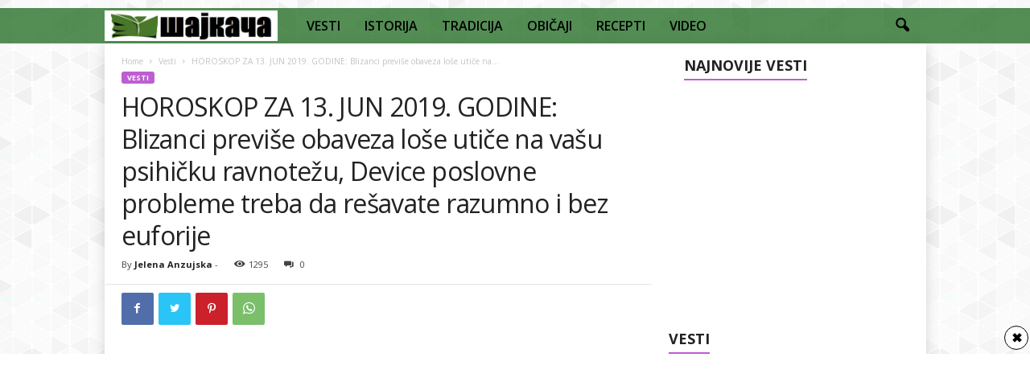

--- FILE ---
content_type: text/html; charset=utf-8
request_url: https://www.google.com/recaptcha/api2/aframe
body_size: 266
content:
<!DOCTYPE HTML><html><head><meta http-equiv="content-type" content="text/html; charset=UTF-8"></head><body><script nonce="TFPgqhXmX2FuibepUcQ4Qg">/** Anti-fraud and anti-abuse applications only. See google.com/recaptcha */ try{var clients={'sodar':'https://pagead2.googlesyndication.com/pagead/sodar?'};window.addEventListener("message",function(a){try{if(a.source===window.parent){var b=JSON.parse(a.data);var c=clients[b['id']];if(c){var d=document.createElement('img');d.src=c+b['params']+'&rc='+(localStorage.getItem("rc::a")?sessionStorage.getItem("rc::b"):"");window.document.body.appendChild(d);sessionStorage.setItem("rc::e",parseInt(sessionStorage.getItem("rc::e")||0)+1);localStorage.setItem("rc::h",'1768970775004');}}}catch(b){}});window.parent.postMessage("_grecaptcha_ready", "*");}catch(b){}</script></body></html>